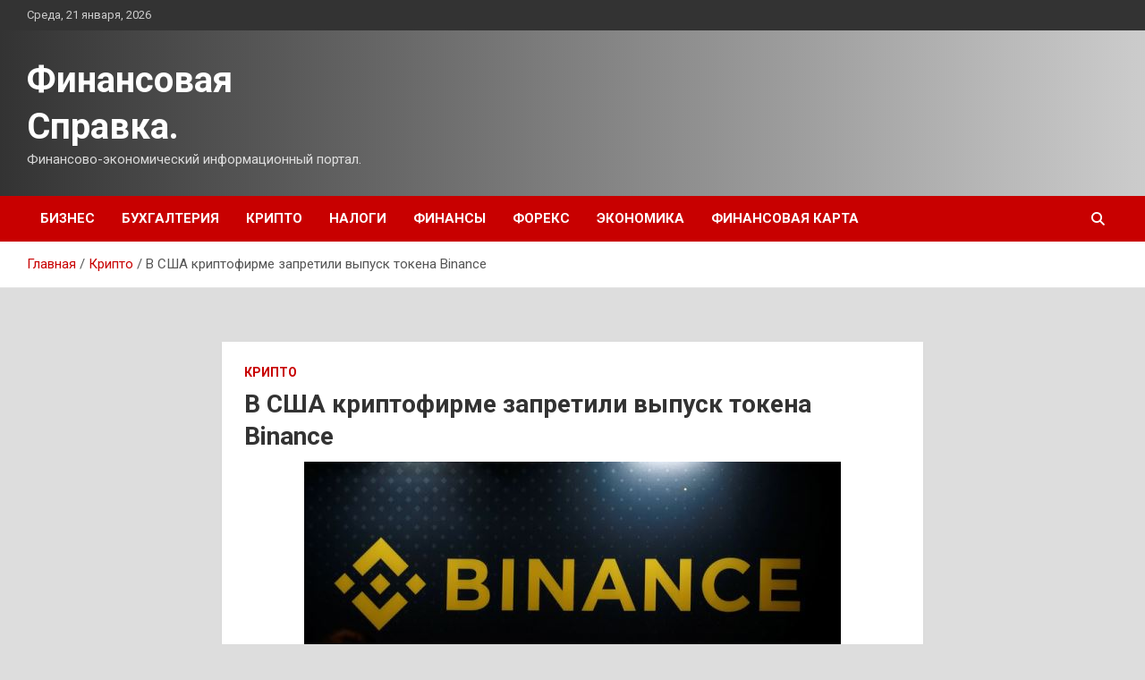

--- FILE ---
content_type: text/html; charset=UTF-8
request_url: http://spravkaforme.ru/kripto/v-ssha-kriptofirme-zapretili-vypysk-tokena-binance.html
body_size: 16921
content:
<!doctype html>
<html lang="ru-RU">
<head>
	<meta charset="UTF-8">
	<meta name="viewport" content="width=device-width, initial-scale=1, shrink-to-fit=no">
	<link rel="profile" href="https://gmpg.org/xfn/11">

	<title>В США криптофирме запретили выпуск токена Binance &#8212; Финансовая Справка.</title>
<meta name='robots' content='max-image-preview:large' />
<link rel='dns-prefetch' href='//fonts.googleapis.com' />
<link rel="alternate" title="oEmbed (JSON)" type="application/json+oembed" href="http://spravkaforme.ru/wp-json/oembed/1.0/embed?url=http%3A%2F%2Fspravkaforme.ru%2Fkripto%2Fv-ssha-kriptofirme-zapretili-vypysk-tokena-binance.html" />
<link rel="alternate" title="oEmbed (XML)" type="text/xml+oembed" href="http://spravkaforme.ru/wp-json/oembed/1.0/embed?url=http%3A%2F%2Fspravkaforme.ru%2Fkripto%2Fv-ssha-kriptofirme-zapretili-vypysk-tokena-binance.html&#038;format=xml" />
<style id='wp-img-auto-sizes-contain-inline-css' type='text/css'>
img:is([sizes=auto i],[sizes^="auto," i]){contain-intrinsic-size:3000px 1500px}
/*# sourceURL=wp-img-auto-sizes-contain-inline-css */
</style>
<style id='wp-block-library-inline-css' type='text/css'>
:root{--wp-block-synced-color:#7a00df;--wp-block-synced-color--rgb:122,0,223;--wp-bound-block-color:var(--wp-block-synced-color);--wp-editor-canvas-background:#ddd;--wp-admin-theme-color:#007cba;--wp-admin-theme-color--rgb:0,124,186;--wp-admin-theme-color-darker-10:#006ba1;--wp-admin-theme-color-darker-10--rgb:0,107,160.5;--wp-admin-theme-color-darker-20:#005a87;--wp-admin-theme-color-darker-20--rgb:0,90,135;--wp-admin-border-width-focus:2px}@media (min-resolution:192dpi){:root{--wp-admin-border-width-focus:1.5px}}.wp-element-button{cursor:pointer}:root .has-very-light-gray-background-color{background-color:#eee}:root .has-very-dark-gray-background-color{background-color:#313131}:root .has-very-light-gray-color{color:#eee}:root .has-very-dark-gray-color{color:#313131}:root .has-vivid-green-cyan-to-vivid-cyan-blue-gradient-background{background:linear-gradient(135deg,#00d084,#0693e3)}:root .has-purple-crush-gradient-background{background:linear-gradient(135deg,#34e2e4,#4721fb 50%,#ab1dfe)}:root .has-hazy-dawn-gradient-background{background:linear-gradient(135deg,#faaca8,#dad0ec)}:root .has-subdued-olive-gradient-background{background:linear-gradient(135deg,#fafae1,#67a671)}:root .has-atomic-cream-gradient-background{background:linear-gradient(135deg,#fdd79a,#004a59)}:root .has-nightshade-gradient-background{background:linear-gradient(135deg,#330968,#31cdcf)}:root .has-midnight-gradient-background{background:linear-gradient(135deg,#020381,#2874fc)}:root{--wp--preset--font-size--normal:16px;--wp--preset--font-size--huge:42px}.has-regular-font-size{font-size:1em}.has-larger-font-size{font-size:2.625em}.has-normal-font-size{font-size:var(--wp--preset--font-size--normal)}.has-huge-font-size{font-size:var(--wp--preset--font-size--huge)}.has-text-align-center{text-align:center}.has-text-align-left{text-align:left}.has-text-align-right{text-align:right}.has-fit-text{white-space:nowrap!important}#end-resizable-editor-section{display:none}.aligncenter{clear:both}.items-justified-left{justify-content:flex-start}.items-justified-center{justify-content:center}.items-justified-right{justify-content:flex-end}.items-justified-space-between{justify-content:space-between}.screen-reader-text{border:0;clip-path:inset(50%);height:1px;margin:-1px;overflow:hidden;padding:0;position:absolute;width:1px;word-wrap:normal!important}.screen-reader-text:focus{background-color:#ddd;clip-path:none;color:#444;display:block;font-size:1em;height:auto;left:5px;line-height:normal;padding:15px 23px 14px;text-decoration:none;top:5px;width:auto;z-index:100000}html :where(.has-border-color){border-style:solid}html :where([style*=border-top-color]){border-top-style:solid}html :where([style*=border-right-color]){border-right-style:solid}html :where([style*=border-bottom-color]){border-bottom-style:solid}html :where([style*=border-left-color]){border-left-style:solid}html :where([style*=border-width]){border-style:solid}html :where([style*=border-top-width]){border-top-style:solid}html :where([style*=border-right-width]){border-right-style:solid}html :where([style*=border-bottom-width]){border-bottom-style:solid}html :where([style*=border-left-width]){border-left-style:solid}html :where(img[class*=wp-image-]){height:auto;max-width:100%}:where(figure){margin:0 0 1em}html :where(.is-position-sticky){--wp-admin--admin-bar--position-offset:var(--wp-admin--admin-bar--height,0px)}@media screen and (max-width:600px){html :where(.is-position-sticky){--wp-admin--admin-bar--position-offset:0px}}

/*# sourceURL=wp-block-library-inline-css */
</style><style id='global-styles-inline-css' type='text/css'>
:root{--wp--preset--aspect-ratio--square: 1;--wp--preset--aspect-ratio--4-3: 4/3;--wp--preset--aspect-ratio--3-4: 3/4;--wp--preset--aspect-ratio--3-2: 3/2;--wp--preset--aspect-ratio--2-3: 2/3;--wp--preset--aspect-ratio--16-9: 16/9;--wp--preset--aspect-ratio--9-16: 9/16;--wp--preset--color--black: #000000;--wp--preset--color--cyan-bluish-gray: #abb8c3;--wp--preset--color--white: #ffffff;--wp--preset--color--pale-pink: #f78da7;--wp--preset--color--vivid-red: #cf2e2e;--wp--preset--color--luminous-vivid-orange: #ff6900;--wp--preset--color--luminous-vivid-amber: #fcb900;--wp--preset--color--light-green-cyan: #7bdcb5;--wp--preset--color--vivid-green-cyan: #00d084;--wp--preset--color--pale-cyan-blue: #8ed1fc;--wp--preset--color--vivid-cyan-blue: #0693e3;--wp--preset--color--vivid-purple: #9b51e0;--wp--preset--gradient--vivid-cyan-blue-to-vivid-purple: linear-gradient(135deg,rgb(6,147,227) 0%,rgb(155,81,224) 100%);--wp--preset--gradient--light-green-cyan-to-vivid-green-cyan: linear-gradient(135deg,rgb(122,220,180) 0%,rgb(0,208,130) 100%);--wp--preset--gradient--luminous-vivid-amber-to-luminous-vivid-orange: linear-gradient(135deg,rgb(252,185,0) 0%,rgb(255,105,0) 100%);--wp--preset--gradient--luminous-vivid-orange-to-vivid-red: linear-gradient(135deg,rgb(255,105,0) 0%,rgb(207,46,46) 100%);--wp--preset--gradient--very-light-gray-to-cyan-bluish-gray: linear-gradient(135deg,rgb(238,238,238) 0%,rgb(169,184,195) 100%);--wp--preset--gradient--cool-to-warm-spectrum: linear-gradient(135deg,rgb(74,234,220) 0%,rgb(151,120,209) 20%,rgb(207,42,186) 40%,rgb(238,44,130) 60%,rgb(251,105,98) 80%,rgb(254,248,76) 100%);--wp--preset--gradient--blush-light-purple: linear-gradient(135deg,rgb(255,206,236) 0%,rgb(152,150,240) 100%);--wp--preset--gradient--blush-bordeaux: linear-gradient(135deg,rgb(254,205,165) 0%,rgb(254,45,45) 50%,rgb(107,0,62) 100%);--wp--preset--gradient--luminous-dusk: linear-gradient(135deg,rgb(255,203,112) 0%,rgb(199,81,192) 50%,rgb(65,88,208) 100%);--wp--preset--gradient--pale-ocean: linear-gradient(135deg,rgb(255,245,203) 0%,rgb(182,227,212) 50%,rgb(51,167,181) 100%);--wp--preset--gradient--electric-grass: linear-gradient(135deg,rgb(202,248,128) 0%,rgb(113,206,126) 100%);--wp--preset--gradient--midnight: linear-gradient(135deg,rgb(2,3,129) 0%,rgb(40,116,252) 100%);--wp--preset--font-size--small: 13px;--wp--preset--font-size--medium: 20px;--wp--preset--font-size--large: 36px;--wp--preset--font-size--x-large: 42px;--wp--preset--spacing--20: 0.44rem;--wp--preset--spacing--30: 0.67rem;--wp--preset--spacing--40: 1rem;--wp--preset--spacing--50: 1.5rem;--wp--preset--spacing--60: 2.25rem;--wp--preset--spacing--70: 3.38rem;--wp--preset--spacing--80: 5.06rem;--wp--preset--shadow--natural: 6px 6px 9px rgba(0, 0, 0, 0.2);--wp--preset--shadow--deep: 12px 12px 50px rgba(0, 0, 0, 0.4);--wp--preset--shadow--sharp: 6px 6px 0px rgba(0, 0, 0, 0.2);--wp--preset--shadow--outlined: 6px 6px 0px -3px rgb(255, 255, 255), 6px 6px rgb(0, 0, 0);--wp--preset--shadow--crisp: 6px 6px 0px rgb(0, 0, 0);}:where(.is-layout-flex){gap: 0.5em;}:where(.is-layout-grid){gap: 0.5em;}body .is-layout-flex{display: flex;}.is-layout-flex{flex-wrap: wrap;align-items: center;}.is-layout-flex > :is(*, div){margin: 0;}body .is-layout-grid{display: grid;}.is-layout-grid > :is(*, div){margin: 0;}:where(.wp-block-columns.is-layout-flex){gap: 2em;}:where(.wp-block-columns.is-layout-grid){gap: 2em;}:where(.wp-block-post-template.is-layout-flex){gap: 1.25em;}:where(.wp-block-post-template.is-layout-grid){gap: 1.25em;}.has-black-color{color: var(--wp--preset--color--black) !important;}.has-cyan-bluish-gray-color{color: var(--wp--preset--color--cyan-bluish-gray) !important;}.has-white-color{color: var(--wp--preset--color--white) !important;}.has-pale-pink-color{color: var(--wp--preset--color--pale-pink) !important;}.has-vivid-red-color{color: var(--wp--preset--color--vivid-red) !important;}.has-luminous-vivid-orange-color{color: var(--wp--preset--color--luminous-vivid-orange) !important;}.has-luminous-vivid-amber-color{color: var(--wp--preset--color--luminous-vivid-amber) !important;}.has-light-green-cyan-color{color: var(--wp--preset--color--light-green-cyan) !important;}.has-vivid-green-cyan-color{color: var(--wp--preset--color--vivid-green-cyan) !important;}.has-pale-cyan-blue-color{color: var(--wp--preset--color--pale-cyan-blue) !important;}.has-vivid-cyan-blue-color{color: var(--wp--preset--color--vivid-cyan-blue) !important;}.has-vivid-purple-color{color: var(--wp--preset--color--vivid-purple) !important;}.has-black-background-color{background-color: var(--wp--preset--color--black) !important;}.has-cyan-bluish-gray-background-color{background-color: var(--wp--preset--color--cyan-bluish-gray) !important;}.has-white-background-color{background-color: var(--wp--preset--color--white) !important;}.has-pale-pink-background-color{background-color: var(--wp--preset--color--pale-pink) !important;}.has-vivid-red-background-color{background-color: var(--wp--preset--color--vivid-red) !important;}.has-luminous-vivid-orange-background-color{background-color: var(--wp--preset--color--luminous-vivid-orange) !important;}.has-luminous-vivid-amber-background-color{background-color: var(--wp--preset--color--luminous-vivid-amber) !important;}.has-light-green-cyan-background-color{background-color: var(--wp--preset--color--light-green-cyan) !important;}.has-vivid-green-cyan-background-color{background-color: var(--wp--preset--color--vivid-green-cyan) !important;}.has-pale-cyan-blue-background-color{background-color: var(--wp--preset--color--pale-cyan-blue) !important;}.has-vivid-cyan-blue-background-color{background-color: var(--wp--preset--color--vivid-cyan-blue) !important;}.has-vivid-purple-background-color{background-color: var(--wp--preset--color--vivid-purple) !important;}.has-black-border-color{border-color: var(--wp--preset--color--black) !important;}.has-cyan-bluish-gray-border-color{border-color: var(--wp--preset--color--cyan-bluish-gray) !important;}.has-white-border-color{border-color: var(--wp--preset--color--white) !important;}.has-pale-pink-border-color{border-color: var(--wp--preset--color--pale-pink) !important;}.has-vivid-red-border-color{border-color: var(--wp--preset--color--vivid-red) !important;}.has-luminous-vivid-orange-border-color{border-color: var(--wp--preset--color--luminous-vivid-orange) !important;}.has-luminous-vivid-amber-border-color{border-color: var(--wp--preset--color--luminous-vivid-amber) !important;}.has-light-green-cyan-border-color{border-color: var(--wp--preset--color--light-green-cyan) !important;}.has-vivid-green-cyan-border-color{border-color: var(--wp--preset--color--vivid-green-cyan) !important;}.has-pale-cyan-blue-border-color{border-color: var(--wp--preset--color--pale-cyan-blue) !important;}.has-vivid-cyan-blue-border-color{border-color: var(--wp--preset--color--vivid-cyan-blue) !important;}.has-vivid-purple-border-color{border-color: var(--wp--preset--color--vivid-purple) !important;}.has-vivid-cyan-blue-to-vivid-purple-gradient-background{background: var(--wp--preset--gradient--vivid-cyan-blue-to-vivid-purple) !important;}.has-light-green-cyan-to-vivid-green-cyan-gradient-background{background: var(--wp--preset--gradient--light-green-cyan-to-vivid-green-cyan) !important;}.has-luminous-vivid-amber-to-luminous-vivid-orange-gradient-background{background: var(--wp--preset--gradient--luminous-vivid-amber-to-luminous-vivid-orange) !important;}.has-luminous-vivid-orange-to-vivid-red-gradient-background{background: var(--wp--preset--gradient--luminous-vivid-orange-to-vivid-red) !important;}.has-very-light-gray-to-cyan-bluish-gray-gradient-background{background: var(--wp--preset--gradient--very-light-gray-to-cyan-bluish-gray) !important;}.has-cool-to-warm-spectrum-gradient-background{background: var(--wp--preset--gradient--cool-to-warm-spectrum) !important;}.has-blush-light-purple-gradient-background{background: var(--wp--preset--gradient--blush-light-purple) !important;}.has-blush-bordeaux-gradient-background{background: var(--wp--preset--gradient--blush-bordeaux) !important;}.has-luminous-dusk-gradient-background{background: var(--wp--preset--gradient--luminous-dusk) !important;}.has-pale-ocean-gradient-background{background: var(--wp--preset--gradient--pale-ocean) !important;}.has-electric-grass-gradient-background{background: var(--wp--preset--gradient--electric-grass) !important;}.has-midnight-gradient-background{background: var(--wp--preset--gradient--midnight) !important;}.has-small-font-size{font-size: var(--wp--preset--font-size--small) !important;}.has-medium-font-size{font-size: var(--wp--preset--font-size--medium) !important;}.has-large-font-size{font-size: var(--wp--preset--font-size--large) !important;}.has-x-large-font-size{font-size: var(--wp--preset--font-size--x-large) !important;}
/*# sourceURL=global-styles-inline-css */
</style>

<style id='classic-theme-styles-inline-css' type='text/css'>
/*! This file is auto-generated */
.wp-block-button__link{color:#fff;background-color:#32373c;border-radius:9999px;box-shadow:none;text-decoration:none;padding:calc(.667em + 2px) calc(1.333em + 2px);font-size:1.125em}.wp-block-file__button{background:#32373c;color:#fff;text-decoration:none}
/*# sourceURL=/wp-includes/css/classic-themes.min.css */
</style>
<link rel='stylesheet' id='bootstrap-style-css' href='http://spravkaforme.ru/wp-content/themes/newscard/assets/library/bootstrap/css/bootstrap.min.css' type='text/css' media='all' />
<link rel='stylesheet' id='newscard-style-css' href='http://spravkaforme.ru/wp-content/themes/newscard/style.css' type='text/css' media='all' />
<script type="text/javascript" src="http://spravkaforme.ru/wp-includes/js/jquery/jquery.min.js" id="jquery-core-js"></script>
<script type="text/javascript" id="wp-disable-css-lazy-load-js-extra">
/* <![CDATA[ */
var WpDisableAsyncLinks = {"wp-disable-font-awesome":"http://spravkaforme.ru/wp-content/themes/newscard/assets/library/font-awesome/css/all.min.css","wp-disable-google-fonts":"//fonts.googleapis.com/css?family=Roboto:100,300,300i,400,400i,500,500i,700,700i"};
//# sourceURL=wp-disable-css-lazy-load-js-extra
/* ]]> */
</script>
<script type="text/javascript" src="http://spravkaforme.ru/wp-content/plugins/wp-disable/js/css-lazy-load.min.js" id="wp-disable-css-lazy-load-js"></script>
<link rel="canonical" href="http://spravkaforme.ru/kripto/v-ssha-kriptofirme-zapretili-vypysk-tokena-binance.html" />
<link rel="pingback" href="http://spravkaforme.ru/xmlrpc.php">
<meta name="keywords" content="Криптовалюта" />
<meta name="description" content="&copy; Reuters &nbsp; BTC/USD +1,49% Добавить/Убрать из портфеля Добавить в список Добавить позицию Позиция успешно добавлена: Введите название портфеля активов..." />
<style type="text/css" id="custom-background-css">
body.custom-background { background-color: #dddddd; }
</style>
	<link rel="icon" href="http://spravkaforme.ru/wp-content/uploads/2023/02/Childish-Briefcase.png" sizes="32x32" />
<link rel="icon" href="http://spravkaforme.ru/wp-content/uploads/2023/02/Childish-Briefcase.png" sizes="192x192" />
<link rel="apple-touch-icon" href="http://spravkaforme.ru/wp-content/uploads/2023/02/Childish-Briefcase.png" />
<meta name="msapplication-TileImage" content="http://spravkaforme.ru/wp-content/uploads/2023/02/Childish-Briefcase.png" />
<link rel="alternate" type="application/rss+xml" title="RSS" href="http://spravkaforme.ru/rsslatest.xml" /></head>

<body class="wp-singular post-template-default single single-post postid-210 single-format-standard custom-background wp-theme-newscard theme-body">
<div id="page" class="site">
	<a class="skip-link screen-reader-text" href="#content">Перейти к содержимому</a>
	
	<header id="masthead" class="site-header">

					<div class="info-bar">
				<div class="container">
					<div class="row gutter-10">
						<div class="col col-sm contact-section">
							<div class="date">
								<ul><li>Среда, 21 января, 2026</li></ul>
							</div>
						</div><!-- .contact-section -->

											</div><!-- .row -->
          		</div><!-- .container -->
        	</div><!-- .infobar -->
        		<nav class="navbar navbar-expand-lg d-block">
			<div class="navbar-head header-overlay-dark" >
				<div class="container">
					<div class="row navbar-head-row align-items-center">
						<div class="col-lg-4">
							<div class="site-branding navbar-brand">
																	<h2 class="site-title"><a href="http://spravkaforme.ru/" rel="home">Финансовая Справка.</a></h2>
																	<p class="site-description">Финансово-экономический информационный портал.</p>
															</div><!-- .site-branding .navbar-brand -->
						</div>
											</div><!-- .row -->
				</div><!-- .container -->
			</div><!-- .navbar-head -->
			<div class="navigation-bar">
				<div class="navigation-bar-top">
					<div class="container">
						<button class="navbar-toggler menu-toggle" type="button" data-toggle="collapse" data-target="#navbarCollapse" aria-controls="navbarCollapse" aria-expanded="false" aria-label="Переключение навигации"></button>
						<span class="search-toggle"></span>
					</div><!-- .container -->
					<div class="search-bar">
						<div class="container">
							<div class="search-block off">
								<form action="http://spravkaforme.ru/" method="get" class="search-form">
	<label class="assistive-text"> Поиск </label>
	<div class="input-group">
		<input type="search" value="" placeholder="Поиск" class="form-control s" name="s">
		<div class="input-group-prepend">
			<button class="btn btn-theme">Поиск</button>
		</div>
	</div>
</form><!-- .search-form -->
							</div><!-- .search-box -->
						</div><!-- .container -->
					</div><!-- .search-bar -->
				</div><!-- .navigation-bar-top -->
				<div class="navbar-main">
					<div class="container">
						<div class="collapse navbar-collapse" id="navbarCollapse">
							<div id="site-navigation" class="main-navigation nav-uppercase" role="navigation">
								<ul class="nav-menu navbar-nav d-lg-block"><li id="menu-item-60" class="menu-item menu-item-type-taxonomy menu-item-object-category menu-item-60"><a href="http://spravkaforme.ru/category/biznes">Бизнес</a></li>
<li id="menu-item-61" class="menu-item menu-item-type-taxonomy menu-item-object-category menu-item-61"><a href="http://spravkaforme.ru/category/buxgalteriya">Бухгалтерия</a></li>
<li id="menu-item-62" class="menu-item menu-item-type-taxonomy menu-item-object-category current-post-ancestor current-menu-parent current-post-parent menu-item-62"><a href="http://spravkaforme.ru/category/kripto">Крипто</a></li>
<li id="menu-item-58" class="menu-item menu-item-type-taxonomy menu-item-object-category menu-item-58"><a href="http://spravkaforme.ru/category/nalogi">Налоги</a></li>
<li id="menu-item-59" class="menu-item menu-item-type-taxonomy menu-item-object-category menu-item-59"><a href="http://spravkaforme.ru/category/finansy">Финансы</a></li>
<li id="menu-item-57" class="menu-item menu-item-type-taxonomy menu-item-object-category menu-item-57"><a href="http://spravkaforme.ru/category/foreks">Форекс</a></li>
<li id="menu-item-63" class="menu-item menu-item-type-taxonomy menu-item-object-category menu-item-63"><a href="http://spravkaforme.ru/category/ekonomika">Экономика</a></li>
<li id="menu-item-64" class="menu-item menu-item-type-post_type menu-item-object-page menu-item-64"><a href="http://spravkaforme.ru/finansovaya-karta">Финансовая карта</a></li>
</ul>							</div><!-- #site-navigation .main-navigation -->
						</div><!-- .navbar-collapse -->
						<div class="nav-search">
							<span class="search-toggle"></span>
						</div><!-- .nav-search -->
					</div><!-- .container -->
				</div><!-- .navbar-main -->
			</div><!-- .navigation-bar -->
		</nav><!-- .navbar -->

		
		
					<div id="breadcrumb">
				<div class="container">
					<div role="navigation" aria-label="Навигационные цепочки" class="breadcrumb-trail breadcrumbs" itemprop="breadcrumb"><ul class="trail-items" itemscope itemtype="http://schema.org/BreadcrumbList"><meta name="numberOfItems" content="3" /><meta name="itemListOrder" content="Ascending" /><li itemprop="itemListElement" itemscope itemtype="http://schema.org/ListItem" class="trail-item trail-begin"><a href="http://spravkaforme.ru" rel="home" itemprop="item"><span itemprop="name">Главная</span></a><meta itemprop="position" content="1" /></li><li itemprop="itemListElement" itemscope itemtype="http://schema.org/ListItem" class="trail-item"><a href="http://spravkaforme.ru/category/kripto" itemprop="item"><span itemprop="name">Крипто</span></a><meta itemprop="position" content="2" /></li><li itemprop="itemListElement" itemscope itemtype="http://schema.org/ListItem" class="trail-item trail-end"><span itemprop="name">В США криптофирме запретили выпуск токена Binance</span><meta itemprop="position" content="3" /></li></ul></div>				</div>
			</div><!-- .breadcrumb -->
			</header><!-- #masthead -->
	<div id="content" class="site-content ">
		<div class="container">
							<div class="row justify-content-center site-content-row">
			<div id="content" class="site-content">
	<div class="container">
		<div class="row justify-content-center site-content-row">
			<div id="primary" class="content-area col-lg-8">
				<main id="main" class="site-main">

						<div class="post-210 post type-post status-publish format-standard has-post-thumbnail hentry category-kripto tag-kriptovalyuta">

		
				<div class="entry-meta category-meta">
					<div class="cat-links"><a href="http://spravkaforme.ru/category/kripto" rel="category tag">Крипто</a></div>
				</div><!-- .entry-meta -->

			
					<header class="entry-header">
				<h1 class="entry-title">В США криптофирме запретили выпуск токена Binance</h1>
									<!-- .entry-meta -->
								</header>
				<div class="entry-content">
			<p><img decoding="async" alt="В США криптофирме запретили выпуск токена Binance" src="/wp-content/uploads/2023/02/v-ssha-kriptofirme-zapretili-vypusk-tokena-binance-a756cfb.jpg" class="aligncenter" /> &copy; Reuters  <i class="imgGrad"></i>    &nbsp;      BTC/USD +1,49%      Добавить/Убрать из портфеля           <i class="watchlistBigIcon"></i>Добавить в список   <i class="positionBigIcon"></i>Добавить позицию      </p>
<p>Позиция успешно добавлена:  </p>
<p>          Введите название портфеля активов     Тип:  Покупка Продажа    Дата:           &nbsp;    Колич.:    Цена    Цена пункта:  <i class="js-currency-sign"></i>     Кред. плечо:  1:1 1:10 1:25 1:50 1:100 1:200 1:400 1:500 1:1000    Комиссия:  <i class="js-currency-sign"></i>        &nbsp;  Создать новый список Создать    Создать портфель активов Добавить Создать   + Добавить другую позицию Закрыть         BUSD/&#8230; +0,02%      Добавить/Убрать из портфеля           <i class="watchlistBigIcon"></i>Добавить в список   <i class="positionBigIcon"></i>Добавить позицию      </p>
<p>Позиция успешно добавлена:  </p>
<p>          Введите название портфеля активов     Тип:  Покупка Продажа    Дата:           &nbsp;    Колич.:    Цена    Цена пункта:  <i class="js-currency-sign"></i>     Кред. плечо:  1:1 1:10 1:25 1:50 1:100 1:200 1:400 1:500 1:1000    Комиссия:  <i class="js-currency-sign"></i>        &nbsp;  Создать новый список Создать    Создать портфель активов Добавить Создать   + Добавить другую позицию Закрыть         BTC/USD +1,46%      Добавить/Убрать из портфеля           <i class="watchlistBigIcon"></i>Добавить в список   <i class="positionBigIcon"></i>Добавить позицию      </p>
<p>Позиция успешно добавлена:  </p>
<p>          Введите название портфеля активов     Тип:  Покупка Продажа    Дата:           &nbsp;    Колич.:    Цена    Цена пункта:  <i class="js-currency-sign"></i>     Кред. плечо:  1:1 1:10 1:25 1:50 1:100 1:200 1:400 1:500 1:1000    Комиссия:  <i class="js-currency-sign"></i>        &nbsp;  Создать новый список Создать    Создать портфель активов Добавить Создать   + Добавить другую позицию Закрыть         USDT/USD -0,01%      Добавить/Убрать из портфеля           <i class="watchlistBigIcon"></i>Добавить в список   <i class="positionBigIcon"></i>Добавить позицию      </p>
<p>Позиция успешно добавлена:  </p>
<p>          Введите название портфеля активов     Тип:  Покупка Продажа    Дата:           &nbsp;    Колич.:    Цена    Цена пункта:  <i class="js-currency-sign"></i>     Кред. плечо:  1:1 1:10 1:25 1:50 1:100 1:200 1:400 1:500 1:1000    Комиссия:  <i class="js-currency-sign"></i>        &nbsp;  Создать новый список Создать    Создать портфель активов Добавить Создать   + Добавить другую позицию Закрыть         USDT/&#8230; -0,01%      Добавить/Убрать из портфеля           <i class="watchlistBigIcon"></i>Добавить в список   <i class="positionBigIcon"></i>Добавить позицию      </p>
<p>Позиция успешно добавлена:  </p>
<p>          Введите название портфеля активов     Тип:  Покупка Продажа    Дата:           &nbsp;    Колич.:    Цена    Цена пункта:  <i class="js-currency-sign"></i>     Кред. плечо:  1:1 1:10 1:25 1:50 1:100 1:200 1:400 1:500 1:1000    Комиссия:  <i class="js-currency-sign"></i>        &nbsp;  Создать новый список Создать    Создать портфель активов Добавить Создать   + Добавить другую позицию Закрыть         USDC/USD 0,00%      Добавить/Убрать из портфеля           <i class="watchlistBigIcon"></i>Добавить в список   <i class="positionBigIcon"></i>Добавить позицию      </p>
<p>Позиция успешно добавлена:  </p>
<p>          Введите название портфеля активов     Тип:  Покупка Продажа    Дата:           &nbsp;    Колич.:    Цена    Цена пункта:  <i class="js-currency-sign"></i>     Кред. плечо:  1:1 1:10 1:25 1:50 1:100 1:200 1:400 1:500 1:1000    Комиссия:  <i class="js-currency-sign"></i>        &nbsp;  Создать новый список Создать    Создать портфель активов Добавить Создать   + Добавить другую позицию Закрыть         USDC/USD -0,01%      Добавить/Убрать из портфеля           <i class="watchlistBigIcon"></i>Добавить в список   <i class="positionBigIcon"></i>Добавить позицию      </p>
<p>Позиция успешно добавлена:  </p>
<p>          Введите название портфеля активов     Тип:  Покупка Продажа    Дата:           &nbsp;    Колич.:    Цена    Цена пункта:  <i class="js-currency-sign"></i>     Кред. плечо:  1:1 1:10 1:25 1:50 1:100 1:200 1:400 1:500 1:1000    Комиссия:  <i class="js-currency-sign"></i>        &nbsp;  Создать новый список Создать    Создать портфель активов Добавить Создать   + Добавить другую позицию Закрыть            </p>
<p dir="ltr">Ivesting.com &mdash; Комиссия по ценным бумагам и биржам США (SEC) намерена подать в суд на криптовалютную компанию Paxos Trust Co, которая выпускает стейблкоин Binance USD, за предполагаемую продажу незарегистрированных ценных бумаг, как сообщила в воскресенье газета Wall Street Journal со ссылкой осведомленные источники.</p>
<p dir="ltr">Также департамент финансовых услуг штата Нью-Йорк (NYDFS) обязал компанию Paxos Trust прекратить выпуск новых токенов Binance USD (BUSD). При этом Paxos продолжит управлять погашением токена.</p>
<p dir="ltr">SEC направила Paxos уведомление (Wells) для информирования юридических лиц о потенциальных мерах принуждения против них.</p>
<p dir="ltr">Регулятор утверждает, что стейблкоин Binance USD (BUSD) является незарегистрированной ценной бумагой, и что Paxos нарушила законы о защите инвесторов, выпустив этот токен.</p>
<p dir="ltr">Уведомление Wells позволяет фирмам письменно ответить SEC и сообщить комиссии, почему ей не следует подавать иск. 5 членов комиссии SEC вправе санкционировать любые дальнейшие действия против фирмы.</p>
<p dir="ltr">BUSD &mdash; это стейблкоин, который выпускается компанией Paxos по лицензии бренда Binance. Binance, крупнейшая в мире криптобиржа, утверждает, что токен полностью обеспечен паритетом 1:1 с долларом США.</p>
<p dir="ltr">Токен является третьим по величине в мире стейблкоином после Tether USDT и Circle USD Coin с рыночной капитализацией около $16 млрд.</p>
<p dir="ltr">Шаги SEC происходят на фоне растущего внимания к криптовалютным компаниям со стороны американских регуляторов после банкротства FTX. Недавно регулятор ценных бумаг заключил мировое соглашение с криптобиржей Kraken на сумму $30млн, в результате которого последняя отказалась от своей программы ставок в США.</p>
<p dir="ltr">Глава SEC Гэри Генслер также недавно заявил, что комиссия будет изучать потенциальные риски, связанные со стейблкоинами.</p>
<p dir="ltr">Стейблкоины играют важную роль в упрощении торговли криптовалютами, предлагая пользователям долларовые эквиваленты, которые затем можно использовать для совершения сделок на криптобиржах. Однако эта сфера также сталкивается с растущими обвинениями в мошенничестве, в частности, из-за отсутствия ясности в отношении активов, поддерживающих основных игроков в этой сфере.</p>
<p dir="ltr">Например, Tether, управляющая крупнейшим в мире стейблкоином с рыночной капитализацией $65 млрд, подвергается все большей критике за отсутствие надлежащего аудита. Хотя компания публикует ежеквартальные отчеты о своих резервах, критики утверждают, что эти отчеты не являются полноценным аудитом.</p>
<p dir="ltr">Потенциальные регулятивные меры являются еще одним препятствием для криптовалютного рынка, который страдает от резкого падения цен в 2022 году. BTC, крупнейшая в мире криптовалюта, потеряла более 60% своей стоимости в прошлом году.</p>
<p dir="ltr"><em>Автор Амбар Уоррик</em></p>
<p><em></p>
<p>Источник: <a href="http://ru.investing.com/news/cryptocurrency-news/article-2225783" rel="nofollow noopener" target="_blank"> investing.com</a> </p>
		</div><!-- entry-content -->

		<footer class="entry-meta"><span class="tag-links"><span class="label">Метки:</span> <a href="http://spravkaforme.ru/tag/kriptovalyuta" rel="tag">Криптовалюта</a></span><!-- .tag-links --></footer><!-- .entry-meta -->	</div><!-- .post-210 -->

	<nav class="navigation post-navigation" aria-label="Записи">
		<h2 class="screen-reader-text">Навигация по записям</h2>
		<div class="nav-links"><div class="nav-previous"><a href="http://spravkaforme.ru/kripto/evrosouz-vypystit-svou-kriptovaluty-radi-snijeniia-zavisimosti-ot-kitaia-i-ssha.html" rel="prev">Евросоюз выпустит свою криптовалюту ради снижения зависимости от Китая и США</a></div><div class="nav-next"><a href="http://spravkaforme.ru/kripto/cb-ne-menial-poziciu-po-povody-kriptovalut-no-gotov-dopystit-ih-ispolzovanie-dlia-eksportnyh-raschetov-nabiyllina.html" rel="next">ЦБ не менял позицию по поводу криптовалют: но готов допустить их использование для экспортных расчетов &#8212; Набиуллина</a></div></div>
	</nav>
				</main><!-- #main -->
			</div><!-- #primary -->
			

<aside id="secondary" class="col-lg-4 widget-area" role="complementary">
	<div class="sticky-sidebar">

<script async="async" src="https://w.uptolike.com/widgets/v1/zp.js?pid=lfd1d40725f08c3ccddc0146dab7ff9caf741ae17f" type="text/javascript"></script>
<p></p>
<p>

		<section id="search-2" class="widget widget_search"><form action="http://spravkaforme.ru/" method="get" class="search-form">
	<label class="assistive-text"> Поиск </label>
	<div class="input-group">
		<input type="search" value="" placeholder="Поиск" class="form-control s" name="s">
		<div class="input-group-prepend">
			<button class="btn btn-theme">Поиск</button>
		</div>
	</div>
</form><!-- .search-form -->
</section><section id="execphp-2" class="widget widget_execphp">			<div class="execphpwidget"></div>
		</section><section id="newscard_horizontal_vertical_posts-2" class="widget newscard-widget-horizontal-vertical-posts">				<div class="row gutter-parent-14 post-vertical">
			<div class="col-md-6 first-col">
										<div class="post-boxed main-post clearfix">
											<div class="post-img-wrap">
							<a href="http://spravkaforme.ru/foreks/goldman-fraht-iavliaetsia-naibolee-sderjivaushim-faktorom-dlia-nefti.html" class="post-img" style="background-image: url('http://spravkaforme.ru/wp-content/uploads/2023/02/goldman-fraht-javljaetsja-naibolee-sderzhivajushhim-faktorom-dlja-nefti-f6ab2e3.png');"></a>
						</div>
										<div class="post-content">
						<div class="entry-meta category-meta">
							<div class="cat-links"><a href="http://spravkaforme.ru/category/foreks" rel="category tag">Форекс</a></div>
						</div><!-- .entry-meta -->
						<h3 class="entry-title"><a href="http://spravkaforme.ru/foreks/goldman-fraht-iavliaetsia-naibolee-sderjivaushim-faktorom-dlia-nefti.html">Goldman: фрахт является наиболее сдерживающим фактором для нефти</a></h3>						
						<div class="entry-content">
							<p>Стоимость транспортировки определяет колебания цен на нефть. Движения танкеров неподалеку от побережья Греции. Данные и источник: Bloomberg Согласно свежей аналитической записке экспертов Goldman Sachs, наиболее строгие ограничения для рынка нефти&hellip; </p>
						</div><!-- .entry-content -->
					</div>
				</div><!-- post-boxed -->
			</div>
			<div class="col-md-6 second-col">
												<div class="post-boxed inlined clearfix">
													<div class="post-img-wrap">
								<a href="http://spravkaforme.ru/foreks/oies-rossiia-mojet-stolknytsia-s-valutnym-krizisom-posle-sokrasheniia-postavok-gaza-v-evropy.html" class="post-img" style="background-image: url('http://spravkaforme.ru/wp-content/uploads/2023/02/oies-rossija-mozhet-stolknutsja-s-valjutnym-krizisom-posle-sokrashhenija-postavok-gaza-v-evropu-21b21b9-300x150.jpg');"></a>
							</div>
												<div class="post-content">
							<div class="entry-meta category-meta">
								<div class="cat-links"><a href="http://spravkaforme.ru/category/foreks" rel="category tag">Форекс</a></div>
							</div><!-- .entry-meta -->
							<h3 class="entry-title"><a href="http://spravkaforme.ru/foreks/oies-rossiia-mojet-stolknytsia-s-valutnym-krizisom-posle-sokrasheniia-postavok-gaza-v-evropy.html">OIES: Россия может столкнуться с валютным кризисом после сокращения поставок газа в Европу</a></h3>						</div>
					</div><!-- .post-boxed -->
													<div class="post-boxed inlined clearfix">
													<div class="post-img-wrap">
								<a href="http://spravkaforme.ru/foreks/visa-i-mastercard-priostanovili-prodvijenie-kriptovaluty-iz-za-krizisa-v-otrasli.html" class="post-img" style="background-image: url('http://spravkaforme.ru/wp-content/uploads/2023/02/visa-i-mastercard-priostanovili-prodvizhenie-kriptovaljuty-iz-za-krizisa-v-otrasli-fd25ee5-300x150.jpg');"></a>
							</div>
												<div class="post-content">
							<div class="entry-meta category-meta">
								<div class="cat-links"><a href="http://spravkaforme.ru/category/foreks" rel="category tag">Форекс</a></div>
							</div><!-- .entry-meta -->
							<h3 class="entry-title"><a href="http://spravkaforme.ru/foreks/visa-i-mastercard-priostanovili-prodvijenie-kriptovaluty-iz-za-krizisa-v-otrasli.html">Visa и Mastercard приостановили продвижение криптовалюты из-за кризиса в отрасли</a></h3>						</div>
					</div><!-- .post-boxed -->
													<div class="post-boxed inlined clearfix">
													<div class="post-img-wrap">
								<a href="http://spravkaforme.ru/foreks/konteinerovozy-prevratilis-v-indikator-ekonomicheskoi-aktivnosti-kitaia.html" class="post-img" style="background-image: url('http://spravkaforme.ru/wp-content/uploads/2023/02/kontejnerovozy-prevratilis-v-indikator-ekonomicheskoj-aktivnosti-kitaja-f4ecc4d-300x173.png');"></a>
							</div>
												<div class="post-content">
							<div class="entry-meta category-meta">
								<div class="cat-links"><a href="http://spravkaforme.ru/category/foreks" rel="category tag">Форекс</a></div>
							</div><!-- .entry-meta -->
							<h3 class="entry-title"><a href="http://spravkaforme.ru/foreks/konteinerovozy-prevratilis-v-indikator-ekonomicheskoi-aktivnosti-kitaia.html">Контейнеровозы превратились в индикатор экономической активности Китая</a></h3>						</div>
					</div><!-- .post-boxed -->
													<div class="post-boxed inlined clearfix">
													<div class="post-img-wrap">
								<a href="http://spravkaforme.ru/foreks/vysokie-dohodnosti-2008-goda-vozvrashautsia.html" class="post-img" style="background-image: url('http://spravkaforme.ru/wp-content/uploads/2023/02/vysokie-dohodnosti-2008-goda-vozvrashhajutsja-c046986-300x174.png');"></a>
							</div>
												<div class="post-content">
							<div class="entry-meta category-meta">
								<div class="cat-links"><a href="http://spravkaforme.ru/category/foreks" rel="category tag">Форекс</a></div>
							</div><!-- .entry-meta -->
							<h3 class="entry-title"><a href="http://spravkaforme.ru/foreks/vysokie-dohodnosti-2008-goda-vozvrashautsia.html">Высокие доходности 2008 года возвращаются</a></h3>						</div>
					</div><!-- .post-boxed -->
												</div>
		</div><!-- .row gutter-parent-14 -->

		</section><!-- .widget_featured_post --><section id="newscard_horizontal_vertical_posts-3" class="widget newscard-widget-horizontal-vertical-posts">				<div class="row gutter-parent-14 post-vertical">
			<div class="col-md-6 first-col">
										<div class="post-boxed main-post clearfix">
											<div class="post-img-wrap">
							<a href="http://spravkaforme.ru/finansy/neftedobycha-v-rossii-v-fevrale-dostigla-dosankcionnogo-urovnya.html" class="post-img" style="background-image: url('http://spravkaforme.ru/wp-content/uploads/2023/03/neftedobycha-v-rossii-v-fevrale-dostigla-dosankcionnogo-urovnja-378e496.jpg');"></a>
						</div>
										<div class="post-content">
						<div class="entry-meta category-meta">
							<div class="cat-links"><a href="http://spravkaforme.ru/category/finansy" rel="category tag">Финансы</a></div>
						</div><!-- .entry-meta -->
						<h3 class="entry-title"><a href="http://spravkaforme.ru/finansy/neftedobycha-v-rossii-v-fevrale-dostigla-dosankcionnogo-urovnya.html">Нефтедобыча в России в феврале достигла досанкционного уровня</a></h3>						
						<div class="entry-content">
							<p>При этом уже в марте нефтяной отрасли придется сократить добычу на 500 тысяч баррелей в сутки относительно января, чтобы добиться более высоких цен на нефть. Российская Urals сейчас продается в&hellip; </p>
						</div><!-- .entry-content -->
					</div>
				</div><!-- post-boxed -->
			</div>
			<div class="col-md-6 second-col">
												<div class="post-boxed inlined clearfix">
													<div class="post-img-wrap">
								<a href="http://spravkaforme.ru/finansy/sokrashhenie-investicij-v-ofz-nerezidentami-i-volatilnost-cen-na-neft-obzor-finansovogo-rynka-ot-28-fevralya.html" class="post-img" style="background-image: url('http://spravkaforme.ru/wp-content/uploads/2023/03/sokrashhenie-investicij-v-ofz-nerezidentami-i-volatilnost-cen-na-neft-obzor-finansovogo-rynka-ot-28-fevralja-6efcf7e-300x196.jpg');"></a>
							</div>
												<div class="post-content">
							<div class="entry-meta category-meta">
								<div class="cat-links"><a href="http://spravkaforme.ru/category/finansy" rel="category tag">Финансы</a></div>
							</div><!-- .entry-meta -->
							<h3 class="entry-title"><a href="http://spravkaforme.ru/finansy/sokrashhenie-investicij-v-ofz-nerezidentami-i-volatilnost-cen-na-neft-obzor-finansovogo-rynka-ot-28-fevralya.html">Сокращение инвестиций в ОФЗ нерезидентами и волатильность цен на нефть. Обзор финансового рынка от 28 февраля</a></h3>						</div>
					</div><!-- .post-boxed -->
													<div class="post-boxed inlined clearfix">
													<div class="post-img-wrap">
								<a href="http://spravkaforme.ru/finansy/rajffajzenbank-povysil-minimalnuyu-summu-valyutnyx-perevodov-vdvoe.html" class="post-img" style="background-image: url('http://spravkaforme.ru/wp-content/uploads/2023/02/rajffajzenbank-povysil-minimalnuju-summu-valjutnyh-perevodov-vdvoe-03b1734-300x196.jpg');"></a>
							</div>
												<div class="post-content">
							<div class="entry-meta category-meta">
								<div class="cat-links"><a href="http://spravkaforme.ru/category/finansy" rel="category tag">Финансы</a></div>
							</div><!-- .entry-meta -->
							<h3 class="entry-title"><a href="http://spravkaforme.ru/finansy/rajffajzenbank-povysil-minimalnuyu-summu-valyutnyx-perevodov-vdvoe.html">Райффайзенбанк повысил минимальную сумму валютных переводов вдвое</a></h3>						</div>
					</div><!-- .post-boxed -->
													<div class="post-boxed inlined clearfix">
													<div class="post-img-wrap">
								<a href="http://spravkaforme.ru/finansy/dve-kriptobirzhi-obvinili-v-tom-chto-oni-pozvolyayut-obxodit-antirossijskie-sankcii.html" class="post-img" style="background-image: url('http://spravkaforme.ru/wp-content/uploads/2023/02/dve-kriptobirzhi-obvinili-v-tom-chto-oni-pozvoljajut-obhodit-antirossijskie-sankcii-1580d14-300x196.jpg');"></a>
							</div>
												<div class="post-content">
							<div class="entry-meta category-meta">
								<div class="cat-links"><a href="http://spravkaforme.ru/category/finansy" rel="category tag">Финансы</a></div>
							</div><!-- .entry-meta -->
							<h3 class="entry-title"><a href="http://spravkaforme.ru/finansy/dve-kriptobirzhi-obvinili-v-tom-chto-oni-pozvolyayut-obxodit-antirossijskie-sankcii.html">Две криптобиржи обвинили в том, что они позволяют обходить антироссийские санкции</a></h3>						</div>
					</div><!-- .post-boxed -->
													<div class="post-boxed inlined clearfix">
													<div class="post-img-wrap">
								<a href="http://spravkaforme.ru/finansy/nebolshoe-ukreplenie-rublya-i-novye-torgi-na-mosbirzhe-obzor-finansovogo-rynka-ot-27-fevralya.html" class="post-img" style="background-image: url('http://spravkaforme.ru/wp-content/uploads/2023/02/nebolshoe-ukreplenie-rublja-i-novye-torgi-na-mosbirzhe-obzor-finansovogo-rynka-ot-27-fevralja-c93bd2d-300x196.jpg');"></a>
							</div>
												<div class="post-content">
							<div class="entry-meta category-meta">
								<div class="cat-links"><a href="http://spravkaforme.ru/category/finansy" rel="category tag">Финансы</a></div>
							</div><!-- .entry-meta -->
							<h3 class="entry-title"><a href="http://spravkaforme.ru/finansy/nebolshoe-ukreplenie-rublya-i-novye-torgi-na-mosbirzhe-obzor-finansovogo-rynka-ot-27-fevralya.html">Небольшое укрепление рубля и новые торги на Мосбирже. Обзор финансового рынка от 27 февраля</a></h3>						</div>
					</div><!-- .post-boxed -->
												</div>
		</div><!-- .row gutter-parent-14 -->

		</section><!-- .widget_featured_post --><section id="tag_cloud-2" class="widget widget_tag_cloud"><h3 class="widget-title">Метки</h3><div class="tagcloud"><a href="http://spravkaforme.ru/tag/red-wings" class="tag-cloud-link tag-link-67 tag-link-position-1" style="font-size: 8pt;" aria-label="Red Wings (1 элемент)">Red Wings</a>
<a href="http://spravkaforme.ru/tag/anton-siluanov" class="tag-cloud-link tag-link-81 tag-link-position-2" style="font-size: 9.3695652173913pt;" aria-label="Антон Силуанов (2 элемента)">Антон Силуанов</a>
<a href="http://spravkaforme.ru/tag/bank-rossii" class="tag-cloud-link tag-link-49 tag-link-position-3" style="font-size: 9.3695652173913pt;" aria-label="Банк России (2 элемента)">Банк России</a>
<a href="http://spravkaforme.ru/tag/birzha" class="tag-cloud-link tag-link-3 tag-link-position-4" style="font-size: 22pt;" aria-label="Биржа (136 элементов)">Биржа</a>
<a href="http://spravkaforme.ru/tag/valyuta" class="tag-cloud-link tag-link-5 tag-link-position-5" style="font-size: 22pt;" aria-label="Валюта (136 элементов)">Валюта</a>
<a href="http://spravkaforme.ru/tag/vsemirnogo-banka" class="tag-cloud-link tag-link-69 tag-link-position-6" style="font-size: 8pt;" aria-label="Всемирного банка (1 элемент)">Всемирного банка</a>
<a href="http://spravkaforme.ru/tag/gosdume" class="tag-cloud-link tag-link-72 tag-link-position-7" style="font-size: 8pt;" aria-label="Госдуме (1 элемент)">Госдуме</a>
<a href="http://spravkaforme.ru/tag/gosdumu" class="tag-cloud-link tag-link-24 tag-link-position-8" style="font-size: 9.3695652173913pt;" aria-label="Госдуму (2 элемента)">Госдуму</a>
<a href="http://spravkaforme.ru/tag/eaes" class="tag-cloud-link tag-link-44 tag-link-position-9" style="font-size: 9.3695652173913pt;" aria-label="ЕАЭС (2 элемента)">ЕАЭС</a>
<a href="http://spravkaforme.ru/tag/evrokomissii" class="tag-cloud-link tag-link-17 tag-link-position-10" style="font-size: 12.945652173913pt;" aria-label="Еврокомиссии (8 элементов)">Еврокомиссии</a>
<a href="http://spravkaforme.ru/tag/evropejskogo-soyuza" class="tag-cloud-link tag-link-47 tag-link-position-11" style="font-size: 9.3695652173913pt;" aria-label="Европейского союза (2 элемента)">Европейского союза</a>
<a href="http://spravkaforme.ru/tag/evrosoyuz" class="tag-cloud-link tag-link-55 tag-link-position-12" style="font-size: 10.282608695652pt;" aria-label="Евросоюз (3 элемента)">Евросоюз</a>
<a href="http://spravkaforme.ru/tag/evrosoyuza" class="tag-cloud-link tag-link-23 tag-link-position-13" style="font-size: 9.3695652173913pt;" aria-label="Евросоюза (2 элемента)">Евросоюза</a>
<a href="http://spravkaforme.ru/tag/evrosoyuze" class="tag-cloud-link tag-link-68 tag-link-position-14" style="font-size: 8pt;" aria-label="Евросоюзе (1 элемент)">Евросоюзе</a>
<a href="http://spravkaforme.ru/tag/ip" class="tag-cloud-link tag-link-80 tag-link-position-15" style="font-size: 9.3695652173913pt;" aria-label="ИП (2 элемента)">ИП</a>
<a href="http://spravkaforme.ru/tag/kbk" class="tag-cloud-link tag-link-12 tag-link-position-16" style="font-size: 10.282608695652pt;" aria-label="КБК (3 элемента)">КБК</a>
<a href="http://spravkaforme.ru/tag/kotirovki" class="tag-cloud-link tag-link-6 tag-link-position-17" style="font-size: 22pt;" aria-label="Котировки (136 элементов)">Котировки</a>
<a href="http://spravkaforme.ru/tag/kriptovalyuta" class="tag-cloud-link tag-link-29 tag-link-position-18" style="font-size: 17.891304347826pt;" aria-label="Криптовалюта (39 элементов)">Криптовалюта</a>
<a href="http://spravkaforme.ru/tag/mvf" class="tag-cloud-link tag-link-58 tag-link-position-19" style="font-size: 9.3695652173913pt;" aria-label="МВФ (2 элемента)">МВФ</a>
<a href="http://spravkaforme.ru/tag/minekonomrazvitiya" class="tag-cloud-link tag-link-71 tag-link-position-20" style="font-size: 8pt;" aria-label="Минэкономразвития (1 элемент)">Минэкономразвития</a>
<a href="http://spravkaforme.ru/tag/ndpi" class="tag-cloud-link tag-link-36 tag-link-position-21" style="font-size: 9.3695652173913pt;" aria-label="НДПИ (2 элемента)">НДПИ</a>
<a href="http://spravkaforme.ru/tag/nds" class="tag-cloud-link tag-link-76 tag-link-position-22" style="font-size: 10.282608695652pt;" aria-label="НДС (3 элемента)">НДС</a>
<a href="http://spravkaforme.ru/tag/ndfl" class="tag-cloud-link tag-link-9 tag-link-position-23" style="font-size: 10.282608695652pt;" aria-label="НДФЛ (3 элемента)">НДФЛ</a>
<a href="http://spravkaforme.ru/tag/oktmo" class="tag-cloud-link tag-link-10 tag-link-position-24" style="font-size: 11.04347826087pt;" aria-label="ОКТМО (4 элемента)">ОКТМО</a>
<a href="http://spravkaforme.ru/tag/oon" class="tag-cloud-link tag-link-25 tag-link-position-25" style="font-size: 9.3695652173913pt;" aria-label="ООН (2 элемента)">ООН</a>
<a href="http://spravkaforme.ru/tag/rzhd" class="tag-cloud-link tag-link-43 tag-link-position-26" style="font-size: 9.3695652173913pt;" aria-label="РЖД (2 элемента)">РЖД</a>
<a href="http://spravkaforme.ru/tag/rspp" class="tag-cloud-link tag-link-87 tag-link-position-27" style="font-size: 8pt;" aria-label="РСПП (1 элемент)">РСПП</a>
<a href="http://spravkaforme.ru/tag/rospatent" class="tag-cloud-link tag-link-73 tag-link-position-28" style="font-size: 8pt;" aria-label="Роспатент (1 элемент)">Роспатент</a>
<a href="http://spravkaforme.ru/tag/sed" class="tag-cloud-link tag-link-83 tag-link-position-29" style="font-size: 9.3695652173913pt;" aria-label="СЭД (2 элемента)">СЭД</a>
<a href="http://spravkaforme.ru/tag/soveta-federacii" class="tag-cloud-link tag-link-70 tag-link-position-30" style="font-size: 8pt;" aria-label="Совета Федерации (1 элемент)">Совета Федерации</a>
<a href="http://spravkaforme.ru/tag/usn" class="tag-cloud-link tag-link-34 tag-link-position-31" style="font-size: 12.184782608696pt;" aria-label="УСН (6 элементов)">УСН</a>
<a href="http://spravkaforme.ru/tag/finansy" class="tag-cloud-link tag-link-14 tag-link-position-32" style="font-size: 18.804347826087pt;" aria-label="Финансы (51 элемент)">Финансы</a>
<a href="http://spravkaforme.ru/tag/foreks" class="tag-cloud-link tag-link-4 tag-link-position-33" style="font-size: 22pt;" aria-label="Форекс (136 элементов)">Форекс</a>
<a href="http://spravkaforme.ru/tag/akcizy" class="tag-cloud-link tag-link-94 tag-link-position-34" style="font-size: 8pt;" aria-label="акцизы (1 элемент)">акцизы</a>
<a href="http://spravkaforme.ru/tag/bankrotstvo" class="tag-cloud-link tag-link-95 tag-link-position-35" style="font-size: 8pt;" aria-label="банкротство (1 элемент)">банкротство</a>
<a href="http://spravkaforme.ru/tag/dobycha-poleznyx-iskopaemyx" class="tag-cloud-link tag-link-75 tag-link-position-36" style="font-size: 9.3695652173913pt;" aria-label="добыча полезных ископаемых (2 элемента)">добыча полезных ископаемых</a>
<a href="http://spravkaforme.ru/tag/dokumentooborot" class="tag-cloud-link tag-link-84 tag-link-position-37" style="font-size: 9.3695652173913pt;" aria-label="документооборот (2 элемента)">документооборот</a>
<a href="http://spravkaforme.ru/tag/kursovye-raznicy" class="tag-cloud-link tag-link-62 tag-link-position-38" style="font-size: 9.3695652173913pt;" aria-label="курсовые разницы (2 элемента)">курсовые разницы</a>
<a href="http://spravkaforme.ru/tag/licenzii" class="tag-cloud-link tag-link-79 tag-link-position-39" style="font-size: 9.3695652173913pt;" aria-label="лицензии (2 элемента)">лицензии</a>
<a href="http://spravkaforme.ru/tag/nalog-na-imushhestvo" class="tag-cloud-link tag-link-61 tag-link-position-40" style="font-size: 9.3695652173913pt;" aria-label="налог на имущество (2 элемента)">налог на имущество</a>
<a href="http://spravkaforme.ru/tag/nalog-na-pribyl" class="tag-cloud-link tag-link-74 tag-link-position-41" style="font-size: 9.3695652173913pt;" aria-label="налог на прибыль (2 элемента)">налог на прибыль</a>
<a href="http://spravkaforme.ru/tag/obshhepit" class="tag-cloud-link tag-link-93 tag-link-position-42" style="font-size: 8pt;" aria-label="общепит (1 элемент)">общепит</a>
<a href="http://spravkaforme.ru/tag/patentnaya-sistema-nalogooblozheniya" class="tag-cloud-link tag-link-11 tag-link-position-43" style="font-size: 9.3695652173913pt;" aria-label="патентная система налогообложения (2 элемента)">патентная система налогообложения</a>
<a href="http://spravkaforme.ru/tag/rezident" class="tag-cloud-link tag-link-86 tag-link-position-44" style="font-size: 8pt;" aria-label="резидент (1 элемент)">резидент</a>
<a href="http://spravkaforme.ru/tag/schet-faktura" class="tag-cloud-link tag-link-96 tag-link-position-45" style="font-size: 8pt;" aria-label="счет-фактура (1 элемент)">счет-фактура</a></div>
</section>	</div><!-- .sticky-sidebar -->
</aside><!-- #secondary -->
		</div><!-- row -->
	</div><!-- .container -->
</div><!-- #content .site-content-->
					</div><!-- row -->
		</div><!-- .container -->
	</div><!-- #content .site-content-->
	<footer id="colophon" class="site-footer" role="contentinfo">
		
			<div class="container">
				<section class="featured-stories">
								<h3 class="stories-title">
									<a href="http://spravkaforme.ru/category/ekonomika">Экономика</a>
							</h3>
							<div class="row gutter-parent-14">
													<div class="col-sm-6 col-lg-3">
								<div class="post-boxed">
																			<div class="post-img-wrap">
											<div class="featured-post-img">
												<a href="http://spravkaforme.ru/ekonomika/mea-kitai-predstavliaet-naibolshyu-ygrozy-dlia-evropy-na-gazovom-rynke.html" class="post-img" style="background-image: url('http://spravkaforme.ru/wp-content/uploads/2023/02/mea-kitaj-predstavljaet-naibolshuju-ugrozu-dlja-evropy-nanbspgazovom-rynke-511fa29.jpg');"></a>
											</div>
											<div class="entry-meta category-meta">
												<div class="cat-links"><a href="http://spravkaforme.ru/category/ekonomika" rel="category tag">Экономика</a></div>
											</div><!-- .entry-meta -->
										</div><!-- .post-img-wrap -->
																		<div class="post-content">
																				<h3 class="entry-title"><a href="http://spravkaforme.ru/ekonomika/mea-kitai-predstavliaet-naibolshyu-ygrozy-dlia-evropy-na-gazovom-rynke.html">МЭА: Китай представляет наибольшую угрозу для Европы на газовом рынке</a></h3>																					<div class="entry-meta">
																							</div>
																			</div><!-- .post-content -->
								</div><!-- .post-boxed -->
							</div><!-- .col-sm-6 .col-lg-3 -->
													<div class="col-sm-6 col-lg-3">
								<div class="post-boxed">
																			<div class="post-img-wrap">
											<div class="featured-post-img">
												<a href="http://spravkaforme.ru/ekonomika/zapad-stolknylsia-s-problemami-chto-povlekli-za-soboi-sankcii-protiv-rf.html" class="post-img" style="background-image: url('http://spravkaforme.ru/wp-content/uploads/2023/02/zapad-stolknulsja-snbspproblemami-chto-povlekli-zanbspsoboj-sankcii-protiv-rf-10cedc3.png');"></a>
											</div>
											<div class="entry-meta category-meta">
												<div class="cat-links"><a href="http://spravkaforme.ru/category/ekonomika" rel="category tag">Экономика</a></div>
											</div><!-- .entry-meta -->
										</div><!-- .post-img-wrap -->
																		<div class="post-content">
																				<h3 class="entry-title"><a href="http://spravkaforme.ru/ekonomika/zapad-stolknylsia-s-problemami-chto-povlekli-za-soboi-sankcii-protiv-rf.html">Запад столкнулся с проблемами: что повлекли за собой санкции против РФ</a></h3>																					<div class="entry-meta">
																							</div>
																			</div><!-- .post-content -->
								</div><!-- .post-boxed -->
							</div><!-- .col-sm-6 .col-lg-3 -->
													<div class="col-sm-6 col-lg-3">
								<div class="post-boxed">
																			<div class="post-img-wrap">
											<div class="featured-post-img">
												<a href="http://spravkaforme.ru/ekonomika/rossiia-pristypaet-k-dobrovolnomy-sokrasheniu-dobychi-nefti.html" class="post-img" style="background-image: url('http://spravkaforme.ru/wp-content/uploads/2023/02/rossija-pristupaet-knbspdobrovolnomu-sokrashheniju-dobychi-nefti-4aac9cd.jpg');"></a>
											</div>
											<div class="entry-meta category-meta">
												<div class="cat-links"><a href="http://spravkaforme.ru/category/ekonomika" rel="category tag">Экономика</a></div>
											</div><!-- .entry-meta -->
										</div><!-- .post-img-wrap -->
																		<div class="post-content">
																				<h3 class="entry-title"><a href="http://spravkaforme.ru/ekonomika/rossiia-pristypaet-k-dobrovolnomy-sokrasheniu-dobychi-nefti.html">Россия приступает к добровольному сокращению добычи нефти</a></h3>																					<div class="entry-meta">
																							</div>
																			</div><!-- .post-content -->
								</div><!-- .post-boxed -->
							</div><!-- .col-sm-6 .col-lg-3 -->
													<div class="col-sm-6 col-lg-3">
								<div class="post-boxed">
																			<div class="post-img-wrap">
											<div class="featured-post-img">
												<a href="http://spravkaforme.ru/ekonomika/v-mineke-sochli-netochnym-prognoz-agentstva-moodys-po-padeniu-vvp-rossii-na-3-v-2023-gody.html" class="post-img" style="background-image: url('http://spravkaforme.ru/wp-content/uploads/2023/02/vnbspmineke-sochli-netochnym-prognoz-agentstva-moodys-ponbsppadeniju-vvp-rossii-nanbsp3nbspvnbsp2023-godu-fec9fc4.jpg');"></a>
											</div>
											<div class="entry-meta category-meta">
												<div class="cat-links"><a href="http://spravkaforme.ru/category/ekonomika" rel="category tag">Экономика</a></div>
											</div><!-- .entry-meta -->
										</div><!-- .post-img-wrap -->
																		<div class="post-content">
																				<h3 class="entry-title"><a href="http://spravkaforme.ru/ekonomika/v-mineke-sochli-netochnym-prognoz-agentstva-moodys-po-padeniu-vvp-rossii-na-3-v-2023-gody.html">В Минэке сочли &#171;неточным&#187; прогноз агентства Moody&#8217;s по падению ВВП России на 3% в 2023 году</a></h3>																					<div class="entry-meta">
																							</div>
																			</div><!-- .post-content -->
								</div><!-- .post-boxed -->
							</div><!-- .col-sm-6 .col-lg-3 -->
											</div><!-- .row -->
				</section><!-- .featured-stories -->
			</div><!-- .container -->
		
					<div class="widget-area">
				<div class="container">
					<div class="row">
						<div class="col-sm-6 col-lg-3">
							<section id="custom_html-2" class="widget_text widget widget_custom_html"><div class="textwidget custom-html-widget"><p><noindex><font size="1">
Все материалы на данном сайте взяты из открытых источников и предоставляются исключительно в ознакомительных целях. Права на материалы принадлежат их владельцам. Администрация сайта ответственности за содержание материала не несет.
</font>
</noindex></p></div></section>						</div><!-- footer sidebar column 1 -->
						<div class="col-sm-6 col-lg-3">
							<section id="custom_html-3" class="widget_text widget widget_custom_html"><div class="textwidget custom-html-widget"><p><noindex><font size="1">
Если Вы обнаружили на нашем сайте материалы, которые нарушают авторские права, принадлежащие Вам, Вашей компании или организации, пожалуйста, сообщите нам.
</font>
</noindex></p></div></section>						</div><!-- footer sidebar column 2 -->
						<div class="col-sm-6 col-lg-3">
							<section id="custom_html-4" class="widget_text widget widget_custom_html"><div class="textwidget custom-html-widget"><p><noindex> <font size="1">
На сайте могут быть опубликованы материалы 18+! <br>
При цитировании ссылка на источник обязательна.
</font>
</noindex></p></div></section>						</div><!-- footer sidebar column 3 -->
						<div class="col-sm-6 col-lg-3">
							<section id="custom_html-5" class="widget_text widget widget_custom_html"><div class="textwidget custom-html-widget"><noindex>
<!--LiveInternet counter--><a href="https://www.liveinternet.ru/click"
target="_blank"><img id="licntB60F" width="88" height="31" style="border:0" 
title="LiveInternet: показано число просмотров за 24 часа, посетителей за 24 часа и за сегодня"
src="[data-uri]"
alt=""/></a><script>(function(d,s){d.getElementById("licntB60F").src=
"https://counter.yadro.ru/hit?t11.10;r"+escape(d.referrer)+
((typeof(s)=="undefined")?"":";s"+s.width+"*"+s.height+"*"+
(s.colorDepth?s.colorDepth:s.pixelDepth))+";u"+escape(d.URL)+
";h"+escape(d.title.substring(0,150))+";"+Math.random()})
(document,screen)</script><!--/LiveInternet-->
</noindex></div></section>						</div><!-- footer sidebar column 4 -->
					</div><!-- .row -->
				</div><!-- .container -->
			</div><!-- .widget-area -->
				<div class="site-info">
			<div class="container">
				<div class="row">
										<div class="copyright col-lg order-lg-1 text-lg-left">
						<div class="theme-link">
						
							Copyright © 2026 <a href="http://spravkaforme.ru/" title="Финансовая Справка." >Финансовая Справка.</a></div>
					</div><!-- .copyright -->
				</div><!-- .row -->
			</div><!-- .container -->
		</div><!-- .site-info -->
	</footer><!-- #colophon -->
	<div class="back-to-top"><a title="Перейти наверх" href="#masthead"></a></div>
</div><!-- #page -->

<script type="text/javascript">
<!--
var _acic={dataProvider:10};(function(){var e=document.createElement("script");e.type="text/javascript";e.async=true;e.src="https://www.acint.net/aci.js";var t=document.getElementsByTagName("script")[0];t.parentNode.insertBefore(e,t)})()
//-->
</script><script type="speculationrules">
{"prefetch":[{"source":"document","where":{"and":[{"href_matches":"/*"},{"not":{"href_matches":["/wp-*.php","/wp-admin/*","/wp-content/uploads/*","/wp-content/*","/wp-content/plugins/*","/wp-content/themes/newscard/*","/*\\?(.+)"]}},{"not":{"selector_matches":"a[rel~=\"nofollow\"]"}},{"not":{"selector_matches":".no-prefetch, .no-prefetch a"}}]},"eagerness":"conservative"}]}
</script>
<script type="text/javascript" src="http://spravkaforme.ru/wp-content/themes/newscard/assets/library/bootstrap/js/popper.min.js" id="popper-script-js"></script>
<script type="text/javascript" src="http://spravkaforme.ru/wp-content/themes/newscard/assets/library/bootstrap/js/bootstrap.min.js" id="bootstrap-script-js"></script>
<script type="text/javascript" src="http://spravkaforme.ru/wp-content/themes/newscard/assets/library/match-height/jquery.matchHeight-min.js" id="jquery-match-height-js"></script>
<script type="text/javascript" src="http://spravkaforme.ru/wp-content/themes/newscard/assets/library/match-height/jquery.matchHeight-settings.js" id="newscard-match-height-js"></script>
<script type="text/javascript" src="http://spravkaforme.ru/wp-content/themes/newscard/assets/js/skip-link-focus-fix.js" id="newscard-skip-link-focus-fix-js"></script>
<script type="text/javascript" src="http://spravkaforme.ru/wp-content/themes/newscard/assets/library/sticky/jquery.sticky.js" id="jquery-sticky-js"></script>
<script type="text/javascript" src="http://spravkaforme.ru/wp-content/themes/newscard/assets/library/sticky/jquery.sticky-settings.js" id="newscard-jquery-sticky-js"></script>
<script type="text/javascript" src="http://spravkaforme.ru/wp-content/themes/newscard/assets/js/scripts.js" id="newscard-scripts-js"></script>

</body>
</html>


--- FILE ---
content_type: application/javascript;charset=utf-8
request_url: https://w.uptolike.com/widgets/v1/version.js?cb=cb__utl_cb_share_176898653602157
body_size: 396
content:
cb__utl_cb_share_176898653602157('1ea92d09c43527572b24fe052f11127b');